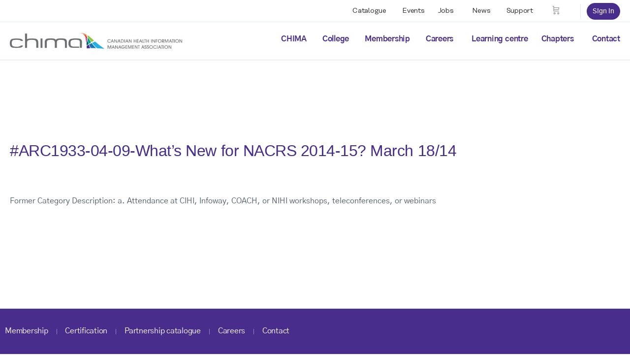

--- FILE ---
content_type: text/css
request_url: https://www.echima.ca/wp-content/themes/buddyboss-theme-child-new/assets/css/custom.css?ver=1726009571
body_size: 8896
content:
/*--------------------------------------------------------------
This is your custom stylesheet.

Add your own styles here to make theme updates easier.
To override any styles from other stylesheets, simply copy them into here and edit away.

Make sure to respect the media queries! Otherwise you may
accidentally add desktop styles to the mobile layout.
https://www.w3schools.com/css/css_rwd_mediaqueries.asp
--------------------------------------------------------------*/
/* @import url("../fonts/stylesheet.css"); */

/*--------------------------------------------------------------
## OVERALL
--------------------------------------------------------------*/
small {
    font-size: 0.75rem;
}

sup {
    top:auto !important;
    vertical-align: middle !important;
}

/* buttons
-------------------------------------------------------------*/
.woocommerce table.my_account_orders tbody td a.button {
    max-width: 100% !important;
    width: auto !important;
}

.wp-block-buttons .wp-block-button {
	margin: 0;
}

/* alignment
-------------------------------------------------------------*/
/* offset columns */
/*.is-style-offset-columns .wp-block-columns {
	margin-left: -10px;
	margin-right: -10px;
}*/
.is-style-offset-columns .wp-block-column {
    margin-top: -5rem;
  	/*margin-left: 10px;
  	margin-right: 10px;
    position: relative;
    flex-basis: 100%;*/
}

@media (max-width: 767px) { 
	/*.is-style-offset-columns .wp-block-column {
		margin-left: 20px;
		margin-right: 20px;
    }*/
    .is-style-offset-columns .wp-block-column {
        margin-top: 0;
    }
}

/* offset section */
.is-style-offset-section {
  margin-top: -5rem;
  margin-bottom: 5rem;
}
@media (max-width: 767px) { 
  .is-style-offset-section,
  .is-style-offset-columns .wp-block-column  { 
    margin-top: 0;
  }
}
/*--------------------------------------------------------------
## PAGE TEMPLATES
--------------------------------------------------------------*/
body.page-template-template-basic footer nav,
body.member-notification-template-default footer nav{
    margin-left: -15px;
    margin-right:-15px;
}


/*--------------------------------------------------------------
## MENUS
--------------------------------------------------------------*/
/* search bar
-------------------------------------------------------------*/
.header-search-wrap {
    z-index: 999;
}

/* Topbar menu - same format as .primary-menu
-------------------------------------------------------------*/
.site-header .header-aside > *,
.site-header a.user-link,
.site-header .notification-link,
.site-header .topbar-menu,
.site-header .topbar-menu > li,
.site-header .topbar-menu > li > a {
    height:45px;
}
.site-header .topbar-menu > li {
    line-height:45px;
}
/* Disables the last menu item in the top bar when the screen gets to small so the text won't wrap */
/* The Pixel value may need to be changed in the future if the contents of the topbar changes. */
@media (max-width: 876px) { 
    .site-header .topbar-menu > li:last-child {
        display: none;
        visibility: hidden;
    }
}
@media (max-width: 803px) { /* Does the same as above but for the blog link */
    .site-header .topbar-menu > li:nth-last-child(-n+2) {
        display: none;
        visibility: hidden;
    }
}


/* Main menu
-------------------------------------------------------------*/
/* layout */
header#masthead .site-header-container {
    flex-wrap: wrap;
    height: auto;
}
    header#masthead .site-branding {
        order: 2;
    }
    header#masthead .main-navigation{
        order: 3;
    }
        #primary-navbar {
            justify-content: flex-end;
            margin-right: -16px;
        }
    header#masthead .header-aside{
        width: 100%;
        order: 1;
        z-index: 999;
    }
    
        header#masthead .user-wrap-container,
        header#masthead .bb-header-buttons {
            order: 4;
        }
        header#masthead .bb-separator {
            order: 3;
        }
        header#masthead .header-search-link {
            order: 1;
        }
        header#masthead .header-cart-link-wrap {
            order: 2;
        }
    




/* styles */
.site-header .primary-menu a {
    font-size: 1rem;
}
.site-header .topbar-menu a {
    font-size: 14px;
    font-family: "Rational Text Book", sans-serif;
    color: #292929;
}
.site-header .topbar-menu .current_page_item a, .site-header .topbar-menu .current-menu-item a, .site-header .topbar-menu .current-menu-ancestor a, .site-header .topbar-menu a:hover {
    color: #19528A;
}

.site-header a.user-link {
    color: #191919;
}

.site-header .primary-menu > li.menu-item-has-children > .chima-sub{
	background:#FFFFFF!important;
	padding:30px;
	border-top: 10px solid var(--color-theme-pink);
	left: 0;
	right:0;
	position: absolute;
    min-width: 350px;
    height: auto;
    line-height: normal;
    top: 100%;
    left: 9px;
    display:none;
    background: #fff;
    margin: 0;
    box-shadow: 0 2px 7px 1px rgba(0, 0, 0, 0.05), 0 6px 32px 0 rgba(18, 43, 70, 0.1);
        z-index: 100;
    list-style:none;
}

#primary-menu.primary-menu > li > a{
    font-weight: bold;
}

#primary-menu.primary-menu > li.menu-item-has-children:nth-last-child(2) > .chima-sub,
#primary-menu.primary-menu > li.menu-item-has-children:last-child > .chima-sub{
    left: auto;
    right: 20px;
}
.site-header .primary-menu > li.menu-item-has-children:hover > .chima-sub{
	display:block
}
.primary-menu > li > a:hover{
    color: pink;
}
.site-header .chima-sub > li a{
	/* border-bottom:1px solid #ccc; */
	padding: 10px 0;
	display: block;
}

/* User dropdown CSS */
.site-header .user-wrap .sub-menu a {
    font-size: 14px;
    font-family: "Rational Text Book", sans-serif;
    color: #292929;
    box-sizing: unset;
    height: 100%;
    letter-spacing: normal;
}
.user-wrap .sub-menu .logout-link a/* , .user-wrap .sub-menu .menu-item-1497449 a */ {
    border-top:1px solid #eee;
}
.user-wrap .sub-menu .menu-item-948323 a {
    border-bottom:1px solid #eee;
}
.header-aside-inner .bb-header-buttons a.button.outline.signin-button {
    color: #FFFFFF;
    background-color: #482D8C;
    border-color: #482D8C;
}
.site-header .user-wrap .sub-menu .user-email {
    font-size: 12px;
    margin: 0;
    font-weight: 400;
    color: #606065;
    padding-top: 2.5px;
    padding-bottom: 2.5px;
}
.site-header .user-wrap .sub-menu .user-designations {
    padding-top: 2.5px;
    padding-bottom: 2.5px;
}
.user-wrap .sub-menu .fa-inbox, .user-wrap .sub-menu .bb-icon-user-avatar{
    color: #292929;
}


.site-header li.menu-item-has-children .chima-sub > li.menu-item-has-children:after {
    top: 0;
    height: 50px;
    line-height: 50px;
}
.site-header .primary-menu > li.menu-item-has-children:hover > .chima-sub > li > .chima-sub{
    margin: 0;
    list-style: none;
    background: transparent;
}
.site-header .chima-sub > li > a{
	color:#000;
	font-size: 0.875rem;
	font-weight:400;
	    white-space: pre-wrap;
}
.site-header .chima-sub > li > .chima-sub{
	display:none;
	margin:0;
	list-style:none;
	background:transparent;
}

#primary-menu.primary-menu > li.menu-item-has-children:nth-last-child(2) > .chima-sub::before,
#primary-menu.primary-menu > li.menu-item-has-children:last-child > .chima-sub::before{
    right: 0px !important;
    left: auto;
}

/* .primary-menu > li > .chima-sub::before {
    display: block;
    content: "";
    position: absolute;
    bottom: 100%;
    width: 13%;
    height: 10px;
    background-color:#eb008b;
    opacity: 1;
    left: 0;
    top: 0px;
    transform: none !important;
    z-index: 1004;
     
} */
.site-header .primary-menu > li.menu-item-has-children:hover > .chima-sub > li > .chima-sub > li > a {
    padding-left:1rem;
}
.user-link .bb-icon-angle-down, .user-link .user-name {
    display: none;
}

/* mobile */
.bb-mobile-header {
    height: 76px !important;
}
header#masthead .bb-mobile-header .header-aside{
    width: auto;
}
.site-title img.bb-mobile-logo {
    padding-left:1rem;
}
.site-header .bb-mobile-header .header-aside::after {
    display:none;
}
.site-header .sub-menu .current-menu-item > a {
    background: transparent;
}
.site-header .bb-menu-item {
    justify-content: center;
}
.site-header .bb-menu-item i {
    display:none;
}
@media (max-width: 1199px) { 
    header#masthead .main-navigation {
        flex-basis: 100%;
    }
}


@media (max-width: 575px) { }
@media (max-width: 767px) { }
@media (max-width: 991px) { }
@media (max-width:1199px) { }


/*--------------------------------------------------------------
## LAYOUT
--------------------------------------------------------------*/
/* Header
-------------------------------------------------------------*/
.site-header {
    border-bottom: 1px solid #e0eeef;
}
.site-header .header-aside{
    position: relative;
}
.site-header .header-aside::after {
    content: '';
    height:1px;
    /*width: 100%;*/
    position:absolute;
    background-color: #e0eeef;
    align-self: flex-end;
    left:0;
    right:0;
    bottom:0;
    margin: 0 -20px;

}
/* Breadcrumbs
-------------------------------------------------------------*/
.breadcrumbs {
    border-bottom: 1px solid #e0eeef;
    margin-left: -10px;
    margin-right: -10px;
}
.breadcrumbs ul {
    display: -webkit-box;
    display: -ms-flexbox;
    display: flex;
    -webkit-box-align: center;
        -ms-flex-align: center;
            align-items: center;
    margin-bottom:0;
}
.breadcrumbs li {
    list-style: none;
}
.breadcrumbs li, .breadcrumbs a {
    color: #191919;
    text-transform: capitalize;
    font-size: 0.75rem;
}
.breadcrumbs span, .breadcrumbs a {
    font-style: normal;
    display: inline-block;
    white-space: nowrap;
    padding: 0.25rem 0;
}
.breadcrumbs li:after {
    display: inline-block;
    content: '\00BB';
    padding: 0 0.625rem;
}
.breadcrumbs li:last-child:after {
    display: none;
}
.breadcrumbs li:first-child span, .breadcrumbs li:first-child a {
    padding-left: 0;
}
.breadcrumbs li.active a {
    text-decoration: none;
    cursor: text;
}
/* page titles
-------------------------------------------------------------*/
/* blog */
.archive header.page-header,
.post-type-archive-product h1.page-title{
    display:none;
}

/* events Commented out due to being Painted robot code. - Gerrit Mulder
 */
.tribe-events-title-bar,
h1.tribe-events-single-event-title {
    display:none;
}
.events-archive footer.entry-header, 
.events-archive footer.entry-meta, 
.events-archive header.entry-header, 
.events-archive header.entry-meta, 
.events-archive span.edit-link, 
.single-tribe_events footer.entry-header, 
.single-tribe_events footer.entry-meta, 
.single-tribe_events header.entry-header, 
.single-tribe_events header.entry-meta, 
.single-tribe_organizer footer.entry-header, 
.single-tribe_organizer footer.entry-meta, 
.single-tribe_organizer header.entry-header, 
.single-tribe_organizer header.entry-meta, 
.single-tribe_venue footer.entry-header, 
.single-tribe_venue footer.entry-meta, 
.single-tribe_venue header.entry-header, 
.single-tribe_venue header.entry-meta {
    display: block;
}
/* my events - dashboard */
/* #tribe-community-events-shortcode .tribe-community-events-list-title,
#tribe-community-events-shortcode .add-new,
#tribe-community-events-shortcode .table-menu-wrapper.ce-top,
#tribe-community-events-shortcode .column-header-recurring,
#tribe-community-events-shortcode .tribe-list-column-recurring{
    display:none !important;
} */
#tribe-community-events-shortcode #tribe-events {
    display: flex;
    flex-wrap: wrap;
    align-items: center;
}
#tribe-community-events-shortcode .tribe-responsive-table-container {
    flex-basis: 100%;
}
#tribe-community-events-shortcode .tribe-event-list-search {
    order: 2;
}
#tribe-community-events-shortcode .tribe-nav-top {
    order: 1;
}
#tribe-community-events-shortcode .tribe-responsive-table-container {
    order: 3;
}
#tribe-community-events-shortcode .tribe-nav-bottom {
    order: 4;
}
#tribe-community-events-shortcode .tribe-event-list-search div {
    display:flex;
}
#tribe-community-events-shortcode .tribe-search-form {
    margin-bottom: 0;
}
#tribe-community-events-shortcode .tribe-button,
#tribe-tickets__buy, .tribe-tickets__footer a.tribe-common-c-btn.tribe-common-c-btn--small {
    background-color: var(--color-theme-primary);
    color: var(--color-theme-white);
    border-radius: 35px;
    border: 2px solid;
    font-size: 1.125rem;
    padding: 1.25rem 3rem;
    cursor: pointer;
    display: inline-block;
    text-align: center;
    overflow-wrap: break-word;
    font-weight: 400;
    text-transform: none;
    box-shadow: none;
}
#tribe-community-events-shortcode .tribe-button:hover,
#tribe-community-events-shortcode .tribe-button:focus,
#tribe-tickets__buy:hover,
#tribe-tickets__buy:focus {
    color: var(--color-theme-primary);
    background-color: var(--color-theme-white);
    box-shadow: none;
}
.entry .entry-content .tribe-common .tribe-tickets__buy.tribe-common-c-btn:disabled, 
.tribe-common .tribe-tickets__buy.tribe-common-c-btn:disabled {
    opacity:0.6; 
}
#tribe-community-events-shortcode .form .my-events-header {
    display:none;
}
#tribe-community-events-shortcode .form.tribe-community-events {
    background: transparent;
    border:none;
    padding: 0;
}

/* learndash */
.bb-course-banner-inner h1.entry-title {
    font-size: 1.875rem;
}


/* lists
-------------------------------------------------------------*/
.entry-content ul{
    margin-left: 1rem;
    margin-bottom: 1.6875rem;
}
.entry-content li {
    padding: 0.5rem 0;
}
.blocks-gallery-grid, 
.wp-block-gallery,
.entry-content ul.blocks-gallery-grid {
    margin-left: 0;
}

/* tribe events shortcode within pages */
.tribe-events-shortcode .tribe-events-title-bar {
    display:none;
}


/* Footer - note: footer can be added above copyright via 
 * BuddyBoss footer settings (enable footer widgets)
-------------------------------------------------------------*/
/* disable comment/responses forms */
.comments-area {
    display:none;
}
/* footer menu */
.bb-footer ul.custom-footer-menu li a{
    color:#fff;
    padding: 2rem 0;
    display: inline-block;
    font-size: 1rem;
}
.bb-footer ul.custom-footer-menu li a:after {
    content: "|";
    padding-left: 1rem;
    padding-right: 1rem;
    font-size: 0.7rem;
    opacity: 0.5;
}
.bb-footer ul.custom-footer-menu li:last-of-type a:after {
    display: none;
}
@media (max-width: 767px) { 
    .custom-footer-menu {
        flex-direction: column;
    }
    .bb-footer ul.custom-footer-menu li {
        text-align: center;
    }
    .bb-footer ul.custom-footer-menu li a{
        padding: 0.5rem 0;
        font-size: 0.8rem;
    }
    .bb-footer ul.custom-footer-menu li a:after {
        display:none;
    }
}

/* copyright */
footer {
    border-top: 1px solid #e0eeef;
}
footer.bb-footer,
.footer-copyright-wrap .footer-menu a {
    color: #191919;
}
    footer .footer-bottom-left {
        display: flex;
        flex-wrap: wrap;
    }
        footer .footer-logo-wrap {
            justify-content: space-between;
            flex-grow: 1;
        }
        footer .footer-copyright-wrap {
            align-items: center;
            align-content: center;
            align-self: center;
        }
        footer .copyright {
            order: 2;
            margin-right: 0;
        }
            footer .copyright p {
                margin-bottom: 0;
            }
            .footer-menu {
                order: 1;
            }
            .footer-menu a:hover,
            .footer-menu a:focus {
                border-bottom:1px solid;
            }
    footer.bb-footer.style-2 .footer-bottom-right {
        display: none;
    }
    footer .digicert-logo {
        display: block;
        text-align: center;
    }
    footer .digicert-logo img {
        max-height: 25px;
    }
    footer .copyright table{
        margin-bottom:10px;
    }
    .footer-extra {
        margin: 0 auto;
    }
    footer .footer-extra table{
        margin-bottom:0px;
    }
    footer .footer-extra table td{
        padding:0px;
        border: none;
    }
 @media (max-width: 767px) { 
    
    .footer-menu.secondary {
        flex-direction: column;
        padding-bottom: 2rem !important;
    }
    .footer-menu.secondary li{
        text-align: center;
    }
    /* .footer-copyright-wrap {
    } */
    footer .footer-copyright-wrap {
        width: 100%;
        margin-top:0;
    }
    .bb-footer .footer-menu a {
        padding: 0.5rem 0 !important;
        display:inline-block;
    }
    .copyright {
        font-size: 12px !important;
    }
 }


/* sidebar / widgets
-------------------------------------------------------------*/
.has-sidebar:not(.profile-sidebar):not(.group-sidebar):not(.llms-sidebar) #primary, 
body.buddypress.has-sidebar:not(.profile-sidebar):not(.group-sidebar):not(.llms-sidebar) #page #primary {
    /* max-width: 1000px!important; */
    width: 100%;
}
.widget-title {
  color:#1b75bb!important;
	text-transform: none!important;
}
.widget-title {
    font-family: inherit;
    font-size: 1.25rem!important;
    font-weight: 600;
    color: #122B46;
    letter-spacing: 0.25px;
    line-height: 1rem;
    margin: 0 0 20px;
    text-transform: uppercase;
}
.widget-area:not(.widget-area-secondary) {
    -webkit-box-flex: 0;
    -ms-flex: 0 0 300px;
    flex: 0 0 500px!important;
    max-width: 400px!important;
}
/* .lms-topic-sidebar-wrapper .lms-topic-sidebar-data {
    top: unset !important; Have to unset !important due to top being set in the html item itself;  Commented out by Gerrit Aug 12, 2024
} */
.sfwd-lessons-template-default .chima-header .entry-title {
    text-align: center;
}

/* front page
-------------------------------------------------------------*/
.home-page .entry-content-wrap {
    padding: 0;
}
.home-page .content-area {
    padding-top: 0;
}
/* content
-------------------------------------------------------------*/
.site-content {
    min-height: 85vh;
    background: white;
}
.container {
    max-width: 1400px!important;
}
.page-id-840 .entry-title {
    display: none;
}
.chima-header {
    padding-top: 75px;
    padding-bottom: 25px;
}
.chima-spacer{
    border-width: 0;
    border-top-width: 10px;
    border-style: solid;
    position: relative;
    margin-left:-10px;
    margin-right:-10px;
    color: var(--color-theme-primary);
}
.chima-spacer:before{
    display: block;
    content: "";
    position: absolute;
    bottom: 100%;
    width: 80%;
    height: 10px;
    background-color: #fff;
    opacity: 0.5;
    right: 0;
}
/* breadcrumbs */
.chima-breadcrumbs-wrapper .chima-breadcrumb {
    margin-bottom: 45px;
}
.chima-breadcrumbs-wrapper .chima-breadcrumb a, .chima-breadcrumbs-wrapper .chima-breadcrumb span{
    font-weight: 700;
    color: #000;
        padding-right: 10px;
}
.chima-breadcrumbs-wrapper .chima-breadcrumb a:hover{
    text-decoration: underline;
}
.chima-breadcrumbs-wrapper .chima-breadcrumb span span{
    padding-left: 10px;
}
/*
allow buddyboss settings to control font weight for headings.
.page-template-page-inside .chima-entry-content .entry-header h1{
    font-weight: 400;
}
*/

/* buddypress/boss profile - members */
.bp-member-type::before {
    content: 'HIM® ';
}
    /* my-account navigation */
    .wc-MyAccount-navigation-heading {
        text-transform: uppercase;
        padding: 0 15px;
    }
    nav#object-nav.vertical a.push-my-account-nav {
        display: none;
    }
    .bp-personal-tab {
        border-bottom: 1px solid #ccc;
    }
    li.bp-personal-tab:last-of-type {
        border-bottom:none;
    }
/* members registry */
#members-list.grid {
    display:grid;
    grid-template-columns: 1fr 1fr 1fr 1fr 1fr;
    grid-column-gap: 1rem;
    text-align: center;
}
#members-list.bp-list.grid .item-avatar {
    float:none;
}
#members-list .member-name {
    margin-bottom:0;
}

/* upgrade/downgrade membership options: hide professional, student, retired options */
.woocommerce-grouped-product-list #product-1412,
.woocommerce-grouped-product-list #product-4239,
.woocommerce-grouped-product-list #product-7618 {
    display:none;
}

/* careers */
.single-job_listing article.job_listing .single-job-sidebar .job-media {
    border-radius: 4px 4px 0 0;
    height: 150px;
    text-align: center;
    padding: 1em;
    background-color: #fff;
    display: -webkit-box;
    display: -ms-flexbox;
    display: flex;
    -webkit-box-align: center;
    -ms-flex-align: center;
    align-items: center;
    text-align: center;
}
/* career matrix */
a.popoverData:not([href]):not([tabindex]) {
    color: var(--color-theme-primary);
}

a.popoverData:hover {
    cursor: pointer;
}

/* blog */
.category-title {
	font-size: 80%;
	font-weight: 600;
	color: var(--color-theme-blue);
}
    /* blog excerpts */
.entry-content-wrap header {
    display: none;
}
.post-related-posts .entry-content-wrap .entry-header { /* Allows related post titles to show up without overriding .entry-content-wrap header { display: none; } */
    display:block;
    padding-top:1.25rem;
}
.entry-content-wrap header.blog-title {
    display:block;
    padding-top:1.25rem;
}
.entry-content-wrap header.blog-title .entry-title{
    font-size: 1rem;
}
.entry-content.blog-content {
    display:none;
}
.post-grid .first .ratio-wrap {
    width: 60% !important;
}
.first .post-inner-wrap .entry-content-wrap {
    padding: 0!important;
    padding-right: 1rem;
}
.first .post-inner-wrap .entry-content.blog-content {
    display:block;
    color: var(--color-theme-default);
}
.first .post-inner-wrap .entry-content-wrap header.blog-title .entry-title {
    font-size: 1.25rem;
}
.first .post-inner-wrap .entry-meta {
    padding-bottom: 2rem;
}


/* learndash */
body.learndash-cpt.learndash-embed-responsive .ld-video {
    padding-bottom: 0px !important;
}

/* 404 */
.error404 .chima-header{
    display:none;
}

/* search results */
.search-results .chima-header{
    display:none;
}
.search-results .entry-content-wrap header{
    display:block;
}
.search-results .bb-standard .entry-title {
    font-size: 1.25rem;
    color: var(--color-theme-primary);
}
.search-results .entry-header .entry-title a {
    color: var(--color-theme-primary);
}
.search-results .post-grid .entry-header {
    margin-bottom: 0;
}
.search-results .ratio-wrap{
    display:none;
}
.search-results .post-grid .first.product .entry-content-wrap {
    padding: 0;
}
.search-results .post-grid .entry-content {
    color: var(--color-theme-default);
}
.search-results .page-header {
    padding-top: 40px;
    padding-bottom: 25px;
}
.search-results .page-header .page-title{
    color: var(--color-theme-primary);
    font-family: Helvetica, Arial, sans-serif;
    font-size: 36px;
    line-height: 1.3;
    font-weight: 300;
}
.search-results .post-grid{
    width: 60%;
}
.search-link {
    font-size: 0.8rem;
    opacity: 0.7;
    color: var(--color-theme-default);
}
@media (max-width:968px) { 
    .search-results .post-grid{
        width: 100%;
    }

}
/*--------------------------------------------------------------
## BLOCKS
--------------------------------------------------------------*/

/* staff
-------------------------------------------------------------*/
.staff-list .staff{
	display:flex;
	margin-bottom:20px;
}
.staff-list .staff .staff-image{
	flex-basis:26%;
}
.staff-list .staff .staff-image img{
    border-radius: 50%;
    }
.staff-list .staff .staff-info{
	flex-basis:74%;
	margin:20px;
}
.staff-list .staff .staff-info .staff-name{
	font-weight: 700;
    font-size: 28px;
        margin-bottom: 10px;
    }
.staff-list .staff .staff-info .staff-position{
 	font-weight: 600;
    font-size: 20px;
}
.staff-list .staff-column:nth-child(even) .staff-image{
 	order:2;
}

@media (max-width:1024px) { 
	.staff-list .staff .staff-image{
		flex-basis:100%;
		text-align:center;
			order:1;
	}
	.staff-list .staff .staff-info{
		flex-basis:100%;
		order:2;
	
	}
	.staff-list .staff .staff-image img{
    	max-height:250px;
    	    width: auto;

    }
	.staff-list .staff{
		flex-wrap:wrap;

    	width: auto;
	}
	    
}



/* registration-block
-------------------------------------------------------------*/
.registration-block {
	font-family: 'Montserrat', sans-serif;
	letter-spacing: 1.2px;
}
.registration-block .container {
	padding: 3rem;
}
/*.registration-block .wp-block-columns {
	-webkit-box-align: center;
	-ms-flex-align: center;
	align-items: center;
}*/
.registration-block h1, 
.registration-block h2, 
.registration-block h3, 
.registration-block h4, 
.registration-block h5, 
.registration-block h6,
.registration-block .h1, 
.registration-block .h2, 
.registration-block .h3, 
.registration-block .h4, 
.registration-block .h5, 
.registration-block .h6 {
	font-family: 'Montserrat', sans-serif;
	font-weight: 500;
	letter-spacing: 3px;
}
.search_registry .search_submit,
.search_registry .search_keywords { display: inline-block; } 

.page-tribe-attendee-registration .tribe-common .tribe-tickets__mini-cart,
.tribe-common .tribe-common-form-control-text__input{ border : solid 1px #727272 !important; }

/** btn css **/
.custom-chima-btn a {
    padding: 10px 20px;
    border-radius: 50px;
}
.btn-has-icon a:after {
    content: " »";
} 

/**IE11 Fix**/
.woocommerce .col2-set .col-1, .woocommerce-page .col2-set .col-1, .woocommerce .col2-set .col-2, .woocommerce-page .col2-set .col-2{
    max-width: 100%;
}

/**Dashboard Back Button**/

a.back-link {
    display: inline-block;
    border: 2px solid var(--color-theme-primary);
    border-radius: 50px;
    padding: 0 20px;
    margin-bottom: 10px;
    -webkit-transition: all linear 0.2s;
    transition: all linear 0.2s;
    color: #482d8c !important; /* Had to add as events was overriding it. -Gerrit */
}
a.back-link:hover {
    
    background:  var(--color-theme-primary);
    color:#fff !important; /* Had to add as events was overriding it. -Gerrit */
}

.header-mini-cart ul.woocommerce-mini-cart {

    overflow-y: auto;
    -webkit-overflow-scrolling: touch;
    max-height: 500px;
    max-height: 50vh;

}

/**Hide Review Button*/
/* .wpProQuiz_reviewDiv .wpProQuiz_reviewLegend {
    display: none;
}
.wpProQuiz_reviewDiv input[name="review"]{
     display: none!important;
} */
.tech_support_btn {
    float: right;
    line-height: normal;
    margin-right: 10px!important;
}
#tech_support {
    background: #FFF;
    padding: 20px 30px;
    text-align: left;
    max-width: 500px;
    margin: 40px auto;
    position: relative;
    border-radius: 10px;
    border: 2px solid #000;
}
#tech_support button.mfp-close {
    color:#000;
}
#tech_support .popup-content-inner{
    text-align: center;
}
#tech_support .popup-content-inner p{
    margin-bottom: 0;
}
#tech_support .popup-content-inner h3{
    margin-bottom: 10px;
}

/** Hide Chat Window */
.zsiq_floatmain.hidden-chat {
    display: none!important;
}

/** Dashborad Team Page **/
.woocommerce-MyAccount-team-header {
    margin-top: 2rem;
}

/* CSS for the popup confirmation on CPE credit trashing. */
.confirm_cpe_trash {
    display: none; /* Hidden by default */
    position: fixed; /* Stay in place */
    z-index: 1; /* Sit on top */
    left: 0;
    top: 0;
    width: 100%; /* Full width */
    height: 100%; /* Full height */
    overflow: auto; /* Enable scroll if needed */
    background-color: rgb(0,0,0); /* Fallback color */
    background-color: rgba(0,0,0,0.4); /* Black w/ opacity */
 }
 .cpe_delete:hover {
    color: red;
}
 .cpe-modal-content{
    background-color: #fefefe;
    margin: 15% auto; /* 15% from the top and centered */
    padding: 20px;
    border: 1px solid #888;
    width: 80%; /* Could be more or less, depending on screen size */
    text-align: center;
 }
 .cpe-modal-content button {
    background-color: #482d8c;
    display: inline-block;
    border-radius: 5px;
    border: 1px solid #aaa;
    padding: 5px;
    text-align: center;
    width: 80px;
    cursor: pointer;
    margin: 10px;
 }
 /* The Close Button */
 .close_confirm{
    color: #aaa;
    float: right;
    font-size: 28px;
    font-weight: bold;
 }
 .close_confirm:hover,
 .close_confirm:focus {
   color: black;
   text-decoration: none;
   cursor: pointer;
 }

 /* Removes the ticket cost from the events page. */
 .tribe-events-event-cost .ticket-cost { 
    display: none; 
  } 
  /* Hides the RSVP numbers*/
  .tribe-block__rsvp__number-input {
    display: none; 
  }

  /* Temp hides group link in dashboard dropdown*/
  #wp-admin-bar-my-account-groups {
    display: none;
  }

  /* Custom colour for the links. */
  .tribe-related-event-info, .tribe-events-single ul.tribe-related-events li .tribe-related-event-info .tribe-related-events-title a, 
  #tribe-events-footer ul.tribe-events-sub-nav li.tribe-events-nav-next a, 
  #tribe-events-footer ul.tribe-events-sub-nav li.tribe-events-nav-previous a, #tribe-events-content p a, [title='Add to Google Calendar'], [title='Add to iCalendar'], .tribe-link-view-attendee a {
    text-decoration: none;
    color: #122B46 !important; /* Had to override the default color. */
 }

 #tribe-events-content .tribe-block__event-website a, #tribe-events-content .tribe-block__event-website a:hover {
    text-decoration: none;
    color: #fff;
    box-sizing: content-box;
    width: 107px;
    background-color: #009fd4;
    border: 2px solid #009fd4;
 }
/* Aligns the profile picture of users. */
#buddypress #item-header-cover-image.bb-disable-cover-img #item-header-avatar {
    margin-top: 32px;
}
/* For the google and Ical links */
.tribe-block__events-link .tribe-block__btn--link a:before {
    color: #122B46;
    content: "+";
    margin-right: 3px;
}
.tribe-events-c-subscribe-dropdown .tribe-events-c-subscribe-dropdown__button,  
#tribe-events-content .tribe-events-c-subscribe-dropdown__button:hover, 
#tribe-events-content .tribe-events-c-subscribe-dropdown .tribe-events-c-subscribe-dropdown__button-icon, 
#tribe-events-content .tribe-events-c-subscribe-dropdown .tribe-events-c-subscribe-dropdown__button-text,
#tribe-events-content .tribe-events-c-subscribe-dropdown__button-text:hover, 
#tribe-events-content .tribe-events-c-subscribe-dropdown__list-item a {
    color: #482d8c;
}
/* For zoom links. */
.tribe-events-virtual-link-button {
    background-color: #21759b !important;
}
/* For zoom links. */
.tribe-events-virtual-single-zoom-details__zoom-link, .tribe-events-virtual-single-zoom-details__phone-number {
    color: #21759b !important;
}
/* For event button hover. */
.wp-block-button__link:not(.has-text-color):hover {
    color: #482d8c !important;
}
#tribe-events-content .wp-block-button__link.has-theme-primary-background-color:hover {
    color: #482d8c;
}

/* The links stay the colour they are supposed to be. */
:where(p.has-text-color:not(.has-link-color)) a {
    color: inherit !important;
}

/* The notification for an expired member. */
.member-notification {
    width: 100vw;
    position: relative;
    left: 50%;
    right: 50%;
    margin-left: -50vw;
    margin-right: -50vw;
}
/* Temp fix for page jump in GF forms. */
body .gform_wrapper .gform_body .gform_fields .gfield .gchoice {
    position: relative;
}
.wpProQuiz_content .wpProQuiz_results > div > .wpProQuiz_button,.wpProQuiz_content .wpProQuiz_results > div > .wpProQuiz_button[name=restartQuiz]:hover {
    color: white !important;
    background-color: #472d8c !important;
}
.wpProQuiz_content .wpProQuiz_results > div > .wpProQuiz_button:hover {
    color: #472d8c !important;
}

/* Changes the colour of the "Expand all" in the "your courses" section of learndash. */
.ld-expand-button .ld-text, .ld-expand-button .ld-icon-arrow-down:before {
    color: #fff;
}

/* CSS styles for the learndash review quiz. */
#content li.wpProQuiz_questionListItem.wpProQuiz_answerIncorrect  {
    border-width: thick;
    text-decoration: line-through;
}
#content li.wpProQuiz_questionListItem.wpProQuiz_answerCorrect label {
    font-weight: bold;
    font-size: 25px;
}
.learndash-wrapper .wpProQuiz_content .wpProQuiz_questionListItem.wpProQuiz_answerCorrectIncomplete {
    border: 5px solid #066906 !important;
}
.learndash-wrapper .wpProQuiz_content .wpProQuiz_questionListItem.wpProQuiz_answerCorrectIncomplete label {
    font-weight: bold;
    font-size: 25px;
}

#spSubscriptionsSubscribeForumButton {
    float: right !important;
}

/* CSS for the popup confirmation on enabling the auto-renew feature. */
.confirm_auto_renewal {
    display: none; /* Hidden by default */
    position: fixed; /* Stay in place */
    z-index: 1; /* Sit on top */
    left: 0;
    top: 0;
    width: 100%; /* Full width */
    height: 100%; /* Full height */
    overflow: auto; /* Enable scroll if needed */
    background-color: rgb(0,0,0); /* Fallback color */
    background-color: rgba(0,0,0,0.4); /* Black w/ opacity */
 }
 .autorenew-modal-content{
    background-color: #fefefe;
    margin: 15% auto; /* 15% from the top and centered */
    padding: 20px;
    border: 1px solid #888;
    width: 80%; /* Could be more or less, depending on screen size */
    text-align: center;
 }
 .autorenew-modal-content button {
    background-color: #482d8c;
    display: inline-block;
    border-radius: 5px;
    border: 1px solid #aaa;
    padding: 5px;
    text-align: center;
    cursor: pointer;
    margin: 10px;
 }

 /* CSS for Gravity forms Ratio imputs. */
 .gform_wrapper.gravity-theme .gfield input[type="radio"] {
    opacity: 100;
    width: auto;
    height: auto;
    position: static;
 }
 .gform_wrapper.gravity-theme .gfield .gsurvey-rating input[type="radio"] {
    position: absolute;
 }

 /* Hide the event price on the /events page. */
 .tribe-events-c-small-cta__price {
    display: none;
 }

 /* Display the featured tag on events. */
 .tribe-common .tribe-events-calendar-list__event-datetime-wrapper .tribe-events-calendar-list__event-datetime-featured-text {
    color: #141827;
 }
 .tribe-common .tribe-events-calendar-list__event-datetime-featured-icon-svg {
    color: #141827;
 }

 /* Fixing the leaderboard ad so there isn't a lot of space above it. */
 .wp-block-cgb-advertisement.leaderboard-advertisement {
    margin-top: 0px;
 }

 /* Hide the certificate link */
.bizexaminer--results-certificate .wpProQuiz_results .wpProQuiz_certificate {
    display: none !important;
 }

 /* Remove the magnifying glass zoom link on woocommerce product images. */
 .single-product .woocommerce-product-gallery .woocommerce-product-gallery__trigger {
    display: none;
}

.bb-icon-user-avatar:before {
    margin-left: 0;
    margin-right: 0;
}

/* Fixes related events image. */
.tribe-events-single ul.tribe-related-events li .tribe-related-events-thumbnail a img {
    transform: unset;
}

/* Fixes Events RSVP white text */
.tribe-tickets__rsvp-actions-wrapper .tribe-tickets__rsvp-actions .tribe-tickets__rsvp-actions-button-going, .tribe-tickets__rsvp-wrapper .tribe-tickets__rsvp-form-buttons .tribe-tickets__rsvp-form-button--submit, .tribe-tickets__rsvp-wrapper .tribe-tickets__rsvp-form-buttons .tribe-tickets__rsvp-form-button--next {
	background-color: #482d8c;
    border-radius: 9999px;
	border: 2px solid;
	color: #fff;
}
.tribe-tickets__rsvp-actions-wrapper .tribe-tickets__rsvp-actions .tribe-tickets__rsvp-actions-button-going:hover, .tribe-tickets__rsvp-wrapper .tribe-tickets__rsvp-form-buttons .tribe-tickets__rsvp-form-button--submit:hover, .tribe-tickets__rsvp-wrapper .tribe-tickets__rsvp-form-buttons .tribe-tickets__rsvp-form-button--next:hover {
	background-color: #fff;
    border-radius: 9999px;
	border: 2px solid;
	color: #482d8c;
}

/* Copyright footer fix */
.footer-copyright-wrap .hideshow .more-button {
	display: none;
}
.footer-copyright-wrap .hideshow .bb_more_dropdown {
	margin-top: 0;
}
.footer-copyright-wrap .hideshow {
	padding: 0;
}

/* Remove cart title. */
.menu-item-1508149 a span {
	display: none;
}

/* Hides menus when no logged in. */
body:not(.logged-in) .hide-when-not-logged-in {
  display: none;
}
/* Hides menu when logged in */
body.logged-in header#masthead .main-navigation {
  display: none;
}
/* More formatting for when the above menu is hidden */
@media only screen and (min-width: 1040px) {
	body.logged-in header#masthead .header-aside {
		height: 76px;
	}
	body.logged-in header#masthead .site-branding {
		position: absolute;
	}
	body.logged-in .site-header .header-aside::after {
		display: none;
	}
}